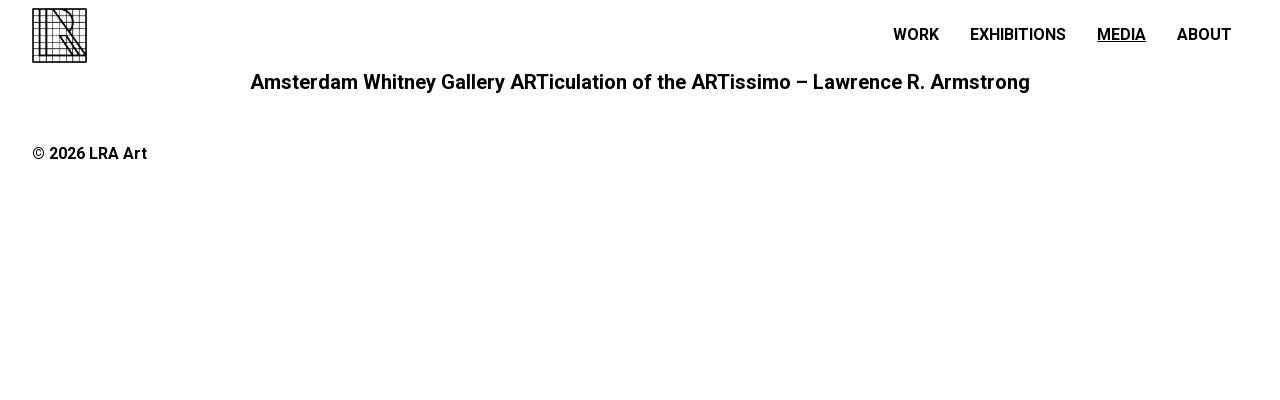

--- FILE ---
content_type: text/html; charset=UTF-8
request_url: https://www.lraart.com/media/amsterdam-whitney-gallery-articulation-of-the-artissimo-lawrence-r-armstrong/
body_size: 5974
content:

<!DOCTYPE html>

<html lang="en">
<head>
<meta http-equiv="X-UA-Compatible" content="IE=EDGE" />

<meta name='robots' content='index, follow, max-image-preview:large, max-snippet:-1, max-video-preview:-1' />

	<!-- This site is optimized with the Yoast SEO plugin v25.4 - https://yoast.com/wordpress/plugins/seo/ -->
	<link rel="canonical" href="https://www.lraart.com/media/amsterdam-whitney-gallery-articulation-of-the-artissimo-lawrence-r-armstrong/" />
	<meta property="og:locale" content="en_US" />
	<meta property="og:type" content="article" />
	<meta property="og:title" content="Amsterdam Whitney Gallery ARTiculation of the ARTissimo - Lawrence R. Armstrong - LRA Art" />
	<meta property="og:url" content="https://www.lraart.com/media/amsterdam-whitney-gallery-articulation-of-the-artissimo-lawrence-r-armstrong/" />
	<meta property="og:site_name" content="LRA Art" />
	<meta property="article:modified_time" content="2025-06-30T16:02:12+00:00" />
	<meta property="og:image" content="https://www.lraart.com/wp-content/uploads/2022/08/amsterdam-whitney-gallery-logo-copy.jpg" />
	<meta property="og:image:width" content="600" />
	<meta property="og:image:height" content="300" />
	<meta property="og:image:type" content="image/jpeg" />
	<meta name="twitter:card" content="summary_large_image" />
	<meta name="twitter:site" content="@lraart" />
	<script type="application/ld+json" class="yoast-schema-graph">{"@context":"https://schema.org","@graph":[{"@type":"WebPage","@id":"https://www.lraart.com/media/amsterdam-whitney-gallery-articulation-of-the-artissimo-lawrence-r-armstrong/","url":"https://www.lraart.com/media/amsterdam-whitney-gallery-articulation-of-the-artissimo-lawrence-r-armstrong/","name":"Amsterdam Whitney Gallery ARTiculation of the ARTissimo - Lawrence R. Armstrong - LRA Art","isPartOf":{"@id":"https://www.lraart.com/#website"},"primaryImageOfPage":{"@id":"https://www.lraart.com/media/amsterdam-whitney-gallery-articulation-of-the-artissimo-lawrence-r-armstrong/#primaryimage"},"image":{"@id":"https://www.lraart.com/media/amsterdam-whitney-gallery-articulation-of-the-artissimo-lawrence-r-armstrong/#primaryimage"},"thumbnailUrl":"https://www.lraart.com/wp-content/uploads/2022/08/amsterdam-whitney-gallery-logo-copy.jpg","datePublished":"2019-08-21T20:57:19+00:00","dateModified":"2025-06-30T16:02:12+00:00","breadcrumb":{"@id":"https://www.lraart.com/media/amsterdam-whitney-gallery-articulation-of-the-artissimo-lawrence-r-armstrong/#breadcrumb"},"inLanguage":"en","potentialAction":[{"@type":"ReadAction","target":["https://www.lraart.com/media/amsterdam-whitney-gallery-articulation-of-the-artissimo-lawrence-r-armstrong/"]}]},{"@type":"ImageObject","inLanguage":"en","@id":"https://www.lraart.com/media/amsterdam-whitney-gallery-articulation-of-the-artissimo-lawrence-r-armstrong/#primaryimage","url":"https://www.lraart.com/wp-content/uploads/2022/08/amsterdam-whitney-gallery-logo-copy.jpg","contentUrl":"https://www.lraart.com/wp-content/uploads/2022/08/amsterdam-whitney-gallery-logo-copy.jpg","width":600,"height":300,"caption":"Amsterdam Whitney Gallery ARTiculation of the ARTissimo - Lawrence R. Armstrong."},{"@type":"BreadcrumbList","@id":"https://www.lraart.com/media/amsterdam-whitney-gallery-articulation-of-the-artissimo-lawrence-r-armstrong/#breadcrumb","itemListElement":[{"@type":"ListItem","position":1,"name":"Home","item":"https://www.lraart.com/"},{"@type":"ListItem","position":2,"name":"Media","item":"https://www.lraart.com/media/"},{"@type":"ListItem","position":3,"name":"Amsterdam Whitney Gallery ARTiculation of the ARTissimo &#8211; Lawrence R. Armstrong"}]},{"@type":"WebSite","@id":"https://www.lraart.com/#website","url":"https://www.lraart.com/","name":"LRA Art","description":"Lawrence R. Armstrong Art","publisher":{"@id":"https://www.lraart.com/#organization"},"potentialAction":[{"@type":"SearchAction","target":{"@type":"EntryPoint","urlTemplate":"https://www.lraart.com/?s={search_term_string}"},"query-input":{"@type":"PropertyValueSpecification","valueRequired":true,"valueName":"search_term_string"}}],"inLanguage":"en"},{"@type":"Organization","@id":"https://www.lraart.com/#organization","name":"LRA Art","url":"https://www.lraart.com/","logo":{"@type":"ImageObject","inLanguage":"en","@id":"https://www.lraart.com/#/schema/logo/image/","url":"https://www.lraart.com/wp-content/uploads/2024/06/cropped-LRA-Art-Logo-copy.png","contentUrl":"https://www.lraart.com/wp-content/uploads/2024/06/cropped-LRA-Art-Logo-copy.png","width":512,"height":512,"caption":"LRA Art"},"image":{"@id":"https://www.lraart.com/#/schema/logo/image/"},"sameAs":["https://x.com/lraart","https://www.instagram.com/LawrenceRobertArmstrong/","https://www.linkedin.com/in/lawrencearmstrong/"]}]}</script>
	<!-- / Yoast SEO plugin. -->


<link rel="alternate" type="application/rss+xml" title="LRA Art &raquo; Feed" href="https://www.lraart.com/feed/" />
<link rel="alternate" type="application/rss+xml" title="LRA Art &raquo; Comments Feed" href="https://www.lraart.com/comments/feed/" />
<script type="text/javascript">
/* <![CDATA[ */
window._wpemojiSettings = {"baseUrl":"https:\/\/s.w.org\/images\/core\/emoji\/16.0.1\/72x72\/","ext":".png","svgUrl":"https:\/\/s.w.org\/images\/core\/emoji\/16.0.1\/svg\/","svgExt":".svg","source":{"concatemoji":"https:\/\/www.lraart.com\/wp-includes\/js\/wp-emoji-release.min.js?ver=6.8.3"}};
/*! This file is auto-generated */
!function(s,n){var o,i,e;function c(e){try{var t={supportTests:e,timestamp:(new Date).valueOf()};sessionStorage.setItem(o,JSON.stringify(t))}catch(e){}}function p(e,t,n){e.clearRect(0,0,e.canvas.width,e.canvas.height),e.fillText(t,0,0);var t=new Uint32Array(e.getImageData(0,0,e.canvas.width,e.canvas.height).data),a=(e.clearRect(0,0,e.canvas.width,e.canvas.height),e.fillText(n,0,0),new Uint32Array(e.getImageData(0,0,e.canvas.width,e.canvas.height).data));return t.every(function(e,t){return e===a[t]})}function u(e,t){e.clearRect(0,0,e.canvas.width,e.canvas.height),e.fillText(t,0,0);for(var n=e.getImageData(16,16,1,1),a=0;a<n.data.length;a++)if(0!==n.data[a])return!1;return!0}function f(e,t,n,a){switch(t){case"flag":return n(e,"\ud83c\udff3\ufe0f\u200d\u26a7\ufe0f","\ud83c\udff3\ufe0f\u200b\u26a7\ufe0f")?!1:!n(e,"\ud83c\udde8\ud83c\uddf6","\ud83c\udde8\u200b\ud83c\uddf6")&&!n(e,"\ud83c\udff4\udb40\udc67\udb40\udc62\udb40\udc65\udb40\udc6e\udb40\udc67\udb40\udc7f","\ud83c\udff4\u200b\udb40\udc67\u200b\udb40\udc62\u200b\udb40\udc65\u200b\udb40\udc6e\u200b\udb40\udc67\u200b\udb40\udc7f");case"emoji":return!a(e,"\ud83e\udedf")}return!1}function g(e,t,n,a){var r="undefined"!=typeof WorkerGlobalScope&&self instanceof WorkerGlobalScope?new OffscreenCanvas(300,150):s.createElement("canvas"),o=r.getContext("2d",{willReadFrequently:!0}),i=(o.textBaseline="top",o.font="600 32px Arial",{});return e.forEach(function(e){i[e]=t(o,e,n,a)}),i}function t(e){var t=s.createElement("script");t.src=e,t.defer=!0,s.head.appendChild(t)}"undefined"!=typeof Promise&&(o="wpEmojiSettingsSupports",i=["flag","emoji"],n.supports={everything:!0,everythingExceptFlag:!0},e=new Promise(function(e){s.addEventListener("DOMContentLoaded",e,{once:!0})}),new Promise(function(t){var n=function(){try{var e=JSON.parse(sessionStorage.getItem(o));if("object"==typeof e&&"number"==typeof e.timestamp&&(new Date).valueOf()<e.timestamp+604800&&"object"==typeof e.supportTests)return e.supportTests}catch(e){}return null}();if(!n){if("undefined"!=typeof Worker&&"undefined"!=typeof OffscreenCanvas&&"undefined"!=typeof URL&&URL.createObjectURL&&"undefined"!=typeof Blob)try{var e="postMessage("+g.toString()+"("+[JSON.stringify(i),f.toString(),p.toString(),u.toString()].join(",")+"));",a=new Blob([e],{type:"text/javascript"}),r=new Worker(URL.createObjectURL(a),{name:"wpTestEmojiSupports"});return void(r.onmessage=function(e){c(n=e.data),r.terminate(),t(n)})}catch(e){}c(n=g(i,f,p,u))}t(n)}).then(function(e){for(var t in e)n.supports[t]=e[t],n.supports.everything=n.supports.everything&&n.supports[t],"flag"!==t&&(n.supports.everythingExceptFlag=n.supports.everythingExceptFlag&&n.supports[t]);n.supports.everythingExceptFlag=n.supports.everythingExceptFlag&&!n.supports.flag,n.DOMReady=!1,n.readyCallback=function(){n.DOMReady=!0}}).then(function(){return e}).then(function(){var e;n.supports.everything||(n.readyCallback(),(e=n.source||{}).concatemoji?t(e.concatemoji):e.wpemoji&&e.twemoji&&(t(e.twemoji),t(e.wpemoji)))}))}((window,document),window._wpemojiSettings);
/* ]]> */
</script>
<style id='wp-emoji-styles-inline-css' type='text/css'>

	img.wp-smiley, img.emoji {
		display: inline !important;
		border: none !important;
		box-shadow: none !important;
		height: 1em !important;
		width: 1em !important;
		margin: 0 0.07em !important;
		vertical-align: -0.1em !important;
		background: none !important;
		padding: 0 !important;
	}
</style>
<link rel='stylesheet' id='wp-block-library-css' href='https://www.lraart.com/wp-includes/css/dist/block-library/style.min.css?ver=6.8.3' type='text/css' media='all' />
<style id='classic-theme-styles-inline-css' type='text/css'>
/*! This file is auto-generated */
.wp-block-button__link{color:#fff;background-color:#32373c;border-radius:9999px;box-shadow:none;text-decoration:none;padding:calc(.667em + 2px) calc(1.333em + 2px);font-size:1.125em}.wp-block-file__button{background:#32373c;color:#fff;text-decoration:none}
</style>
<style id='global-styles-inline-css' type='text/css'>
:root{--wp--preset--aspect-ratio--square: 1;--wp--preset--aspect-ratio--4-3: 4/3;--wp--preset--aspect-ratio--3-4: 3/4;--wp--preset--aspect-ratio--3-2: 3/2;--wp--preset--aspect-ratio--2-3: 2/3;--wp--preset--aspect-ratio--16-9: 16/9;--wp--preset--aspect-ratio--9-16: 9/16;--wp--preset--color--black: #000000;--wp--preset--color--cyan-bluish-gray: #abb8c3;--wp--preset--color--white: #ffffff;--wp--preset--color--pale-pink: #f78da7;--wp--preset--color--vivid-red: #cf2e2e;--wp--preset--color--luminous-vivid-orange: #ff6900;--wp--preset--color--luminous-vivid-amber: #fcb900;--wp--preset--color--light-green-cyan: #7bdcb5;--wp--preset--color--vivid-green-cyan: #00d084;--wp--preset--color--pale-cyan-blue: #8ed1fc;--wp--preset--color--vivid-cyan-blue: #0693e3;--wp--preset--color--vivid-purple: #9b51e0;--wp--preset--gradient--vivid-cyan-blue-to-vivid-purple: linear-gradient(135deg,rgba(6,147,227,1) 0%,rgb(155,81,224) 100%);--wp--preset--gradient--light-green-cyan-to-vivid-green-cyan: linear-gradient(135deg,rgb(122,220,180) 0%,rgb(0,208,130) 100%);--wp--preset--gradient--luminous-vivid-amber-to-luminous-vivid-orange: linear-gradient(135deg,rgba(252,185,0,1) 0%,rgba(255,105,0,1) 100%);--wp--preset--gradient--luminous-vivid-orange-to-vivid-red: linear-gradient(135deg,rgba(255,105,0,1) 0%,rgb(207,46,46) 100%);--wp--preset--gradient--very-light-gray-to-cyan-bluish-gray: linear-gradient(135deg,rgb(238,238,238) 0%,rgb(169,184,195) 100%);--wp--preset--gradient--cool-to-warm-spectrum: linear-gradient(135deg,rgb(74,234,220) 0%,rgb(151,120,209) 20%,rgb(207,42,186) 40%,rgb(238,44,130) 60%,rgb(251,105,98) 80%,rgb(254,248,76) 100%);--wp--preset--gradient--blush-light-purple: linear-gradient(135deg,rgb(255,206,236) 0%,rgb(152,150,240) 100%);--wp--preset--gradient--blush-bordeaux: linear-gradient(135deg,rgb(254,205,165) 0%,rgb(254,45,45) 50%,rgb(107,0,62) 100%);--wp--preset--gradient--luminous-dusk: linear-gradient(135deg,rgb(255,203,112) 0%,rgb(199,81,192) 50%,rgb(65,88,208) 100%);--wp--preset--gradient--pale-ocean: linear-gradient(135deg,rgb(255,245,203) 0%,rgb(182,227,212) 50%,rgb(51,167,181) 100%);--wp--preset--gradient--electric-grass: linear-gradient(135deg,rgb(202,248,128) 0%,rgb(113,206,126) 100%);--wp--preset--gradient--midnight: linear-gradient(135deg,rgb(2,3,129) 0%,rgb(40,116,252) 100%);--wp--preset--font-size--small: 13px;--wp--preset--font-size--medium: 20px;--wp--preset--font-size--large: 36px;--wp--preset--font-size--x-large: 42px;--wp--preset--spacing--20: 0.44rem;--wp--preset--spacing--30: 0.67rem;--wp--preset--spacing--40: 1rem;--wp--preset--spacing--50: 1.5rem;--wp--preset--spacing--60: 2.25rem;--wp--preset--spacing--70: 3.38rem;--wp--preset--spacing--80: 5.06rem;--wp--preset--shadow--natural: 6px 6px 9px rgba(0, 0, 0, 0.2);--wp--preset--shadow--deep: 12px 12px 50px rgba(0, 0, 0, 0.4);--wp--preset--shadow--sharp: 6px 6px 0px rgba(0, 0, 0, 0.2);--wp--preset--shadow--outlined: 6px 6px 0px -3px rgba(255, 255, 255, 1), 6px 6px rgba(0, 0, 0, 1);--wp--preset--shadow--crisp: 6px 6px 0px rgba(0, 0, 0, 1);}:where(.is-layout-flex){gap: 0.5em;}:where(.is-layout-grid){gap: 0.5em;}body .is-layout-flex{display: flex;}.is-layout-flex{flex-wrap: wrap;align-items: center;}.is-layout-flex > :is(*, div){margin: 0;}body .is-layout-grid{display: grid;}.is-layout-grid > :is(*, div){margin: 0;}:where(.wp-block-columns.is-layout-flex){gap: 2em;}:where(.wp-block-columns.is-layout-grid){gap: 2em;}:where(.wp-block-post-template.is-layout-flex){gap: 1.25em;}:where(.wp-block-post-template.is-layout-grid){gap: 1.25em;}.has-black-color{color: var(--wp--preset--color--black) !important;}.has-cyan-bluish-gray-color{color: var(--wp--preset--color--cyan-bluish-gray) !important;}.has-white-color{color: var(--wp--preset--color--white) !important;}.has-pale-pink-color{color: var(--wp--preset--color--pale-pink) !important;}.has-vivid-red-color{color: var(--wp--preset--color--vivid-red) !important;}.has-luminous-vivid-orange-color{color: var(--wp--preset--color--luminous-vivid-orange) !important;}.has-luminous-vivid-amber-color{color: var(--wp--preset--color--luminous-vivid-amber) !important;}.has-light-green-cyan-color{color: var(--wp--preset--color--light-green-cyan) !important;}.has-vivid-green-cyan-color{color: var(--wp--preset--color--vivid-green-cyan) !important;}.has-pale-cyan-blue-color{color: var(--wp--preset--color--pale-cyan-blue) !important;}.has-vivid-cyan-blue-color{color: var(--wp--preset--color--vivid-cyan-blue) !important;}.has-vivid-purple-color{color: var(--wp--preset--color--vivid-purple) !important;}.has-black-background-color{background-color: var(--wp--preset--color--black) !important;}.has-cyan-bluish-gray-background-color{background-color: var(--wp--preset--color--cyan-bluish-gray) !important;}.has-white-background-color{background-color: var(--wp--preset--color--white) !important;}.has-pale-pink-background-color{background-color: var(--wp--preset--color--pale-pink) !important;}.has-vivid-red-background-color{background-color: var(--wp--preset--color--vivid-red) !important;}.has-luminous-vivid-orange-background-color{background-color: var(--wp--preset--color--luminous-vivid-orange) !important;}.has-luminous-vivid-amber-background-color{background-color: var(--wp--preset--color--luminous-vivid-amber) !important;}.has-light-green-cyan-background-color{background-color: var(--wp--preset--color--light-green-cyan) !important;}.has-vivid-green-cyan-background-color{background-color: var(--wp--preset--color--vivid-green-cyan) !important;}.has-pale-cyan-blue-background-color{background-color: var(--wp--preset--color--pale-cyan-blue) !important;}.has-vivid-cyan-blue-background-color{background-color: var(--wp--preset--color--vivid-cyan-blue) !important;}.has-vivid-purple-background-color{background-color: var(--wp--preset--color--vivid-purple) !important;}.has-black-border-color{border-color: var(--wp--preset--color--black) !important;}.has-cyan-bluish-gray-border-color{border-color: var(--wp--preset--color--cyan-bluish-gray) !important;}.has-white-border-color{border-color: var(--wp--preset--color--white) !important;}.has-pale-pink-border-color{border-color: var(--wp--preset--color--pale-pink) !important;}.has-vivid-red-border-color{border-color: var(--wp--preset--color--vivid-red) !important;}.has-luminous-vivid-orange-border-color{border-color: var(--wp--preset--color--luminous-vivid-orange) !important;}.has-luminous-vivid-amber-border-color{border-color: var(--wp--preset--color--luminous-vivid-amber) !important;}.has-light-green-cyan-border-color{border-color: var(--wp--preset--color--light-green-cyan) !important;}.has-vivid-green-cyan-border-color{border-color: var(--wp--preset--color--vivid-green-cyan) !important;}.has-pale-cyan-blue-border-color{border-color: var(--wp--preset--color--pale-cyan-blue) !important;}.has-vivid-cyan-blue-border-color{border-color: var(--wp--preset--color--vivid-cyan-blue) !important;}.has-vivid-purple-border-color{border-color: var(--wp--preset--color--vivid-purple) !important;}.has-vivid-cyan-blue-to-vivid-purple-gradient-background{background: var(--wp--preset--gradient--vivid-cyan-blue-to-vivid-purple) !important;}.has-light-green-cyan-to-vivid-green-cyan-gradient-background{background: var(--wp--preset--gradient--light-green-cyan-to-vivid-green-cyan) !important;}.has-luminous-vivid-amber-to-luminous-vivid-orange-gradient-background{background: var(--wp--preset--gradient--luminous-vivid-amber-to-luminous-vivid-orange) !important;}.has-luminous-vivid-orange-to-vivid-red-gradient-background{background: var(--wp--preset--gradient--luminous-vivid-orange-to-vivid-red) !important;}.has-very-light-gray-to-cyan-bluish-gray-gradient-background{background: var(--wp--preset--gradient--very-light-gray-to-cyan-bluish-gray) !important;}.has-cool-to-warm-spectrum-gradient-background{background: var(--wp--preset--gradient--cool-to-warm-spectrum) !important;}.has-blush-light-purple-gradient-background{background: var(--wp--preset--gradient--blush-light-purple) !important;}.has-blush-bordeaux-gradient-background{background: var(--wp--preset--gradient--blush-bordeaux) !important;}.has-luminous-dusk-gradient-background{background: var(--wp--preset--gradient--luminous-dusk) !important;}.has-pale-ocean-gradient-background{background: var(--wp--preset--gradient--pale-ocean) !important;}.has-electric-grass-gradient-background{background: var(--wp--preset--gradient--electric-grass) !important;}.has-midnight-gradient-background{background: var(--wp--preset--gradient--midnight) !important;}.has-small-font-size{font-size: var(--wp--preset--font-size--small) !important;}.has-medium-font-size{font-size: var(--wp--preset--font-size--medium) !important;}.has-large-font-size{font-size: var(--wp--preset--font-size--large) !important;}.has-x-large-font-size{font-size: var(--wp--preset--font-size--x-large) !important;}
:where(.wp-block-post-template.is-layout-flex){gap: 1.25em;}:where(.wp-block-post-template.is-layout-grid){gap: 1.25em;}
:where(.wp-block-columns.is-layout-flex){gap: 2em;}:where(.wp-block-columns.is-layout-grid){gap: 2em;}
:root :where(.wp-block-pullquote){font-size: 1.5em;line-height: 1.6;}
</style>
<link rel='stylesheet' id='dashicons-css' href='https://www.lraart.com/wp-includes/css/dashicons.min.css?ver=6.8.3' type='text/css' media='all' />
<link rel='stylesheet' id='mmenu-css' href='https://www.lraart.com/wp-content/plugins/mmenu/css/mmenu.css?ver=5' type='text/css' media='all' />
<script type="text/javascript" src="https://www.lraart.com/wp-includes/js/jquery/jquery.min.js?ver=3.7.1" id="jquery-core-js"></script>
<script type="text/javascript" src="https://www.lraart.com/wp-includes/js/jquery/jquery-migrate.min.js?ver=3.4.1" id="jquery-migrate-js"></script>
<script type="text/javascript" src="https://www.lraart.com/wp-content/plugins/mmenu/js/mmenu.js?ver=5" id="mmenu-js"></script>
<link rel="https://api.w.org/" href="https://www.lraart.com/wp-json/" /><link rel="EditURI" type="application/rsd+xml" title="RSD" href="https://www.lraart.com/xmlrpc.php?rsd" />
<meta name="generator" content="WordPress 6.8.3" />
<link rel='shortlink' href='https://www.lraart.com/?p=9760' />
<link rel="alternate" title="oEmbed (JSON)" type="application/json+oembed" href="https://www.lraart.com/wp-json/oembed/1.0/embed?url=https%3A%2F%2Fwww.lraart.com%2Fmedia%2Famsterdam-whitney-gallery-articulation-of-the-artissimo-lawrence-r-armstrong%2F" />
<link rel="alternate" title="oEmbed (XML)" type="text/xml+oembed" href="https://www.lraart.com/wp-json/oembed/1.0/embed?url=https%3A%2F%2Fwww.lraart.com%2Fmedia%2Famsterdam-whitney-gallery-articulation-of-the-artissimo-lawrence-r-armstrong%2F&#038;format=xml" />
<link rel="icon" href="https://www.lraart.com/wp-content/uploads/2024/06/cropped-LRA-Art-Logo-copy-32x32.png" sizes="32x32" />
<link rel="icon" href="https://www.lraart.com/wp-content/uploads/2024/06/cropped-LRA-Art-Logo-copy-192x192.png" sizes="192x192" />
<link rel="apple-touch-icon" href="https://www.lraart.com/wp-content/uploads/2024/06/cropped-LRA-Art-Logo-copy-180x180.png" />
<meta name="msapplication-TileImage" content="https://www.lraart.com/wp-content/uploads/2024/06/cropped-LRA-Art-Logo-copy-270x270.png" />
   

<meta charset="UTF-8" />
<meta property='og:title' content='Amsterdam Whitney Gallery ARTiculation of the ARTissimo &#8211; Lawrence R. Armstrong'/>
<meta property='og:url' content='https://www.lraart.com/media/amsterdam-whitney-gallery-articulation-of-the-artissimo-lawrence-r-armstrong/'/>
<meta property='og:description' content=''/>
<meta property='og:image' content='<img src="https://www.lraart.com/wp-content/uploads/2022/08/amsterdam-whitney-gallery-logo-copy.jpg" class="attachment-post-thumbnail size-post-thumbnail wp-post-image" alt="Amsterdam Whitney Gallery ARTiculation of the ARTissimo - Lawrence R. Armstrong." decoding="async" loading="lazy" srcset="https://www.lraart.com/wp-content/uploads/2022/08/amsterdam-whitney-gallery-logo-copy.jpg 600w, https://www.lraart.com/wp-content/uploads/2022/08/amsterdam-whitney-gallery-logo-copy-300x150.jpg 300w, https://www.lraart.com/wp-content/uploads/2022/08/amsterdam-whitney-gallery-logo-copy-50x25.jpg 50w" sizes="(max-width: 600px) 100vw, 600px" />'/>
    
<title> LRA ArtAmsterdam Whitney Gallery ARTiculation of the ARTissimo - Lawrence R. Armstrong - LRA Art </title>

<link href="https://cdnjs.cloudflare.com/ajax/libs/font-awesome/7.0.0/css/all.min.css" rel="stylesheet">
<link href="https://fonts.googleapis.com/css?family=Roboto:400,500,700,900" rel="stylesheet">
    
<link rel="apple-touch-icon" sizes="180x180" href="https://www.lraart.com/wp-content/themes/LRA2022/img/favicon/apple-touch-icon.png">
<link rel="icon" type="image/png" sizes="32x32" href="https://www.lraart.com/wp-content/themes/LRA2022/img/favicon/favicon-32x32.png">
<link rel="icon" type="image/png" sizes="16x16" href="https://www.lraart.com/wp-content/themes/LRA2022/img/favicon/favicon-16x16.png">
<link rel="manifest" href="https://www.lraart.com/wp-content/themes/LRA2022/img/favicon/site.webmanifest">
    
<script src="https://code.jquery.com/jquery-latest.min.js"></script>
<script src="https://www.lraart.com/wp-content/themes/LRA2022/js/superfish/settings.js"></script>
<script src="https://www.lraart.com/wp-content/themes/LRA2022/js/superfish/superfish.min.js"></script>


<link rel="stylesheet" type="text/css" media="all" href="https://www.lraart.com/wp-content/themes/LRA2022/css/overall.css?v=1769214898"/>





<link rel="pingback" href="https://www.lraart.com/xmlrpc.php" />
<link rel="shortcut icon" href="https://www.lraart.com/wp-content/themes/LRA2022/img/favicon.ico"/>


</head>
<body>
    <div class="wrapper">

	    	<div class="wrapper-width">
    	

		<header> 
			<a href="https://www.lraart.com/home" class="lra-logo"><img src="https://www.lraart.com/wp-content/themes/LRA2022/img/logo-lraart.png" alt="LRA art logo"></a>

				<nav id="site-navigation" class="main-navigation" role="navigation">
					<ul id="menu-header-menu" class="top_menu"><li id="menu-item-10161" class="menu-item menu-item-type-post_type menu-item-object-page menu-item-has-children menu-item-10161"><a href="https://www.lraart.com/work/">Work</a>
<ul class="sub-menu">
	<li id="menu-item-10651" class="menu-item menu-item-type-taxonomy menu-item-object-workcat menu-item-10651"><a href="https://www.lraart.com/workcat/flrs/">FLRS</a></li>
	<li id="menu-item-10659" class="menu-item menu-item-type-taxonomy menu-item-object-workcat menu-item-10659"><a href="https://www.lraart.com/workcat/nfts/">NFTs</a></li>
	<li id="menu-item-10657" class="menu-item menu-item-type-taxonomy menu-item-object-workcat menu-item-10657"><a href="https://www.lraart.com/workcat/layered-paint/">Layered Paint</a></li>
	<li id="menu-item-10655" class="menu-item menu-item-type-taxonomy menu-item-object-workcat menu-item-10655"><a href="https://www.lraart.com/workcat/layered-iphone-sketch-metal/">Layered iPhone Sketch Metal</a></li>
	<li id="menu-item-10654" class="menu-item menu-item-type-taxonomy menu-item-object-workcat menu-item-10654"><a href="https://www.lraart.com/workcat/layered-iphone-sketch/">Layered iPhone Sketch</a></li>
	<li id="menu-item-10656" class="menu-item menu-item-type-taxonomy menu-item-object-workcat menu-item-10656"><a href="https://www.lraart.com/workcat/layered-metal/">Layered Metal</a></li>
	<li id="menu-item-10652" class="menu-item menu-item-type-taxonomy menu-item-object-workcat menu-item-10652"><a href="https://www.lraart.com/workcat/layered-canvas/">Layered Canvas</a></li>
	<li id="menu-item-10653" class="menu-item menu-item-type-taxonomy menu-item-object-workcat menu-item-10653"><a href="https://www.lraart.com/workcat/layered-glass/">Layered Glass</a></li>
	<li id="menu-item-10658" class="menu-item menu-item-type-taxonomy menu-item-object-workcat menu-item-10658"><a href="https://www.lraart.com/workcat/layered-paper/">Layered Paper</a></li>
	<li id="menu-item-11344" class="menu-item menu-item-type-taxonomy menu-item-object-workcat menu-item-11344"><a href="https://www.lraart.com/workcat/layered-wood/">Layered Wood</a></li>
	<li id="menu-item-10661" class="menu-item menu-item-type-taxonomy menu-item-object-workcat menu-item-10661"><a href="https://www.lraart.com/workcat/symbols/">Symbols</a></li>
	<li id="menu-item-10650" class="menu-item menu-item-type-taxonomy menu-item-object-workcat menu-item-10650"><a href="https://www.lraart.com/workcat/collaborations/">Collaborations</a></li>
	<li id="menu-item-10660" class="menu-item menu-item-type-taxonomy menu-item-object-workcat menu-item-10660"><a href="https://www.lraart.com/workcat/process/">Process</a></li>
</ul>
</li>
<li id="menu-item-9841" class="menu-item menu-item-type-post_type_archive menu-item-object-exhibition menu-item-9841"><a href="https://www.lraart.com/exhibit/">Exhibitions</a></li>
<li id="menu-item-10135" class="menu-item menu-item-type-post_type_archive menu-item-object-lra_media current-menu-item menu-item-10135"><a href="https://www.lraart.com/media/" aria-current="page">Media</a></li>
<li id="menu-item-82" class="menu-item menu-item-type-post_type menu-item-object-page menu-item-82"><a href="https://www.lraart.com/about/">About</a></li>
</ul>				</nav>
  		</header><!--headerEnd-->
</div><!--wrapper-width-->






<div class="page-content wrapper-width videoWrapper">  
	
	           <h1 class="video-title">Amsterdam Whitney Gallery ARTiculation of the ARTissimo &#8211; Lawrence R. Armstrong</h1>


    


</div><!--page-content-->


<footer class="wrapper-width">
	<div class="copyright-sitemap-area">
		<p class="copyright">&copy; 2026 LRA Art </p>
	</div>

<div class="social-media-icons">
    <ul>
                <li><a href="https://instagram.com/LawrenceRobertArmstrong" target="_blank" class="sm-icon" alt="instagram"><i class="fa-brands fa-instagram fa-1x"></i>
        </a></li>
                        <li><a href="https://www.linkedin.com/in/lawrencearmstrong/" target="_blank" class="sm-icon" alt="linkedin"><i class="fa-brands fa-linkedin fa-1x"></i>
        </a></li>
                        <li><a href="https://www.facebook.com/pages/Lawrence-R-Armstrong-Artist/135915589758867?ref=sgm" target="_blank" class="sm-icon" alt="facebook"><i class="fa-brands fa-facebook fa-1x"></i>
        </a></li>
                        <li><a href="https://twitter.com/lraart/" target="_blank" class="sm-icon" alt="twitter"><i class="fa-brands fa-x-twitter fa-1x"></i>
        </a></li>
        		        <li><a href="https://www.pinterest.com/lraartist/" target="_blank" class="sm-icon" alt="pinterest"><i class="fa-brands fa-pinterest fa-1x"></i>
        </a></li>
                    </ul>
</div><!--social-media-icons-->
        

</footer>

</div><!--wrapper-->


</body>
</html>
 <script type="speculationrules">
{"prefetch":[{"source":"document","where":{"and":[{"href_matches":"\/*"},{"not":{"href_matches":["\/wp-*.php","\/wp-admin\/*","\/wp-content\/uploads\/*","\/wp-content\/*","\/wp-content\/plugins\/*","\/wp-content\/themes\/LRA2022\/*","\/*\\?(.+)"]}},{"not":{"selector_matches":"a[rel~=\"nofollow\"]"}},{"not":{"selector_matches":".no-prefetch, .no-prefetch a"}}]},"eagerness":"conservative"}]}
</script>
 


--- FILE ---
content_type: text/css
request_url: https://www.lraart.com/wp-content/themes/LRA2022/css/overall.css?v=1769214898
body_size: 6476
content:
@charset "utf-8";
/* CSS Document */

* html {
    margin: 0;
    padding: 0;
}
:root {
	--pg-width:1400px;

	--white:#fff;

	--lra-black:#000; /*LRA black*/
	--lra-light-grey:#ddd;
	--lra-medium-grey:#cacaca;
	--lra-dark-grey:#878787;

	--lra-accent:#000;
	--lra-accent-hl:#ff9905; /*hightlighted of the orange*/
	--lra-accent-drk:#b52201; /*darkened orange*/

	

}
.clearfix:after {
    visibility: hidden;
    display: block;
    font-size: 0;
    content: " ";
    clear: both;
    height: 0;
}
.clearfix {
    display: inline-block;
}
/* start commented backslash hack \*/
* html .clearfix {
    height: 1%;
}
.clearfix {
    display: block;
}
/* close commented backslash hack */


body {
    background: var(--white);
    color: var(--lra-black); /*WM black7*/
    font-family: 'Roboto', sans-serif;
    /* there are 400,700 in weights*/
    font-weight: 400;
    font-size: 16px;

    margin: 0;
    padding: 0;
}
a {
    /*transition:all ease .3s;*/
    text-decoration: none;
    color: var(--lra-accent);
}
a:hover {
    text-decoration: underline;
    color: var(--lra-accent);
}
p {
    margin: 0 0 1em;
    line-height: 1.5;
    font-size: 1em;
}
ul {
    margin: 0 auto 1rem;
   font-size: 1em;
}
h1 {
    color: var(--lra-black);
    font-family: 'Roboto', sans-serif;
    font-weight: 700;
    font-size: 1.75em;
    margin: 0 0 .35em;
/*
    text-transform: uppercase;
*/
}
h2 {
    color: var(--lra-black);
    /* there are 400,500,700 in weights*/
    font-weight: 500;
    font-size: 1.5em;
	line-height: 1.5;
    margin: 0 0 .5em;
    text-transform: capitalize;
}
h3 {
    color: var(--lra-accent);/*wm orange color*/
    font-size: 1.2em;
    margin: 0 0 .5rem;
    line-height: 1.5;
	text-transform: uppercase;

    font-weight: 500;/*	text-transform:uppercase;
*/
}
h4 {
    font-size: 1.35em;
    margin: 0 0 .5em;
    font-weight: 400;
}
h5 {
    font-size: 1.15em;
    margin: 0 0 .5em;
    font-weight: 400;
}

a.button{
    display: inline-block;
    margin: 0 0 1vw;
    background: #f7f7f7;
    padding: 1em 1.25rem;

    font-weight: bold;
    transition: .25s ease all;
}
a.button:hover{
    text-decoration: none;
    background: var(--lra-accent);
    color: var(--white);;
}

/*WRAPPERS--------------------*/
.wrapper {
    position: relative;
    width: 100%;
    height: 100%;
    margin: 0 auto;
}
.wrapper-width {
    position: relative;
    margin-left: auto;
    margin-right: auto;
    padding: 0 2em; /*now this is fixed padding. used to be 4%*/

	max-width: var(--pg-width); /*calc(1100px - 2em);*/

}
/*HEADER--------------------*/
header {
    position: relative;
    height: 70px;
    margin-top: 0;
    padding:0;
    z-index: 100;

    width: 100%;
    display: flex;
    justify-content: space-between;
    align-items: center;
    
    /* Dark gradient overlay */
    
}

header a.lra-logo {/* logo wrapper a tag*/
	display: block;
	width: 55px;
	height: 55px;
	transition: .25s all ease;
	background: url("../img/logo-lraart.png") no-repeat;
	background-size: contain;
	background-position: center;
	filter: brightness(0) saturate(100%);
}

/* General logo hover effect for all pages */
header a.lra-logo:hover {
    background: url("../img/logo-lraart-color.png") no-repeat;
	background-size: contain;
	background-position: center;
	filter: none; /* Colored icon */
}

/* Home page specific - logo white by default, black on nav hover, colored on icon hover */
.hiding-menu-wrapper header a.lra-logo {
	filter: brightness(0) invert(1); /* White icon */
}

.hiding-menu-wrapper:hover header a.lra-logo {
    background: url("../img/logo-lraart.png") no-repeat;
	background-size: contain;
	background-position: center;
	filter: brightness(0) saturate(100%); /* Black icon */
}

.hiding-menu-wrapper header a.lra-logo:hover {
    background: url("../img/logo-lraart-color.png") no-repeat;
	background-size: contain;
	background-position: center;
	filter: none; /* Colored icon */
}

header a.lra-logo img{
	display: none; /* Hide the img tag since we're using background images */
}

/*--------------------------------------------------------------
ENTER PAGE
--------------------------------------------------------------*/
.entrance-area{
	position: relative;
	display: flex;
	justify-content: center;
	align-content: center;
	align-items: center;
	width:100%;
	height: 100vh;
}


.entrance-area .logo-area{
	
	position: relative;
	display: flex;
	justify-content: center;
	align-content: center;
	align-items: center;
	flex-wrap: wrap;
	max-width: 400px;
	min-width: 150px;
	text-align: center;
	padding: 0;
	margin: 0;
	
}

.entrance-area  .logo-area a {
	position: relative;
	width: 380px;
	padding: 0;
	margin: 0;
}
.entrance-area  .logo-area a img{
	position: inherit;
	transition: all .45s ease;
	width: 380px;
	height: auto;

	margin: 0 0 2rem;
	
	padding: 0;
	z-index: 1000;
}


.entrance-area  .logo-area h1{
	font-size: 2rem;
	letter-spacing: 0;
}

/*
.entrance-area .logo-area:hover img{
	opacity: .125;
}
*/


.entire-bg{
	
	width: 380px;
	height: 380px;
	display: flex;


	position: absolute;
	top: 0;
	background: no-repeat red;
	background-size: 180%;
	background-position: center center;
	background-image: url("../img/test01.jpg");
	transition: 2s ease all;


	opacity: 0;
	
	 filter: blur(20px);
	overflow: hidden;

}

.animate-on{
	background-size: 120%;
	opacity: .8;
	filter: blur(0px);

}



/*--------------------------------------------------------------
MENU
--------------------------------------------------------------*/
header .main-navigation {/*General Menu Area */
    padding: 0;
    display: flex;
    justify-content: space-between;
    align-items: center;
    align-content: center;
	
	width: var(-pg-width);
}

header .main-navigation {
}
header .main-navigation ul.top_menu { /*Main Cat Menu Area */
    position: relative;

    list-style: none;
    margin: 0;
    padding: 0;

    display: flex;
    justify-content: flex-end;
    flex-wrap: wrap;
    z-index: 1001;

}
header .main-navigation li { /*Main Cat Menu List/Buttons */

    font-weight: 600;
    display: block;
    text-transform: uppercase;
    margin: 0 .5vh 0;
    width: auto;
	



}
.hiding-menu-wrapper:hover .main-navigation > ul > li > a {
    color: black !important;
}

.hiding-menu-wrapper:hover .main-navigation > ul > li:hover > a {
    color: black !important;
    border-bottom: none !important;
    text-decoration: underline !important;
}

header .main-navigation a {
    display: block;
    text-decoration: none;
    padding: .5em .75em;
    line-height: 1.3em;
    border-bottom: none;
    transition: color 0.3s ease;
}

header .main-navigation > ul > li > a:hover {
    text-decoration: underline;
    border-bottom: none !important;
}

/* White text only on homepage - main menu only */
.hiding-menu-wrapper header .main-navigation > ul > li > a {
    color: white;
}


/*--------------------------------------------------------------
MENU - Home page animation to hide when not hover
--------------------------------------------------------------*/

.hiding-menu-wrapper{
	
	position: relative;
	display: block;
    margin-left: auto;
    margin-right: auto;
    padding: 0 2em; /*now this is fixed padding. used to be 4%*/
    background: linear-gradient(to bottom, rgba(0,0,0,0.7) 0%, rgba(0,0,0,0.5) 50%, rgba(0,0,0,0.2) 80%, transparent 100%);

	max-width: 100%; /*calc(1100px - 2em);*/
	
	z-index: 100;
	transition: .5s ease all;


}

.hiding-menu-wrapper header {
	max-width:var(--pg-width);
	margin-left: auto;
    margin-right: auto;
}
.hiding-menu-wrapper header a.lra-logo{
	opacity: 1;
}

.hiding-menu-wrapper .main-navigation ul.top_menu { /*Main Cat Menu Area */
	opacity: 0;	
	transition: .5s ease all;

}

.hiding-menu-wrapper .main-navigation ul.top_menu{
	opacity: 1;	
	
}


.hiding-menu-wrapper:hover {
	background:rgba(255,255,255,1);
	opacity: 1;	
    

}






/*--------------------------------------------------------------
SUB MENU
--------------------------------------------------------------*/

.main-navigation ul ul {/*first level submenu area */

	position: absolute;
    padding: 1em .75em;
    background: rgba(255,255,255,.97);
    display: none;
    margin-top: 0;
    list-style: none;
    font-size: 1em;
    box-shadow: 0 1px 2px rgba(0,0,0,.3);
/*
        border-top: 1px solid var(--lra-accent);
width: 100%;
*/
    /*column division for submenu items. Dude i figured it out!!!*/


}


.main-navigation ul ul li {
    /*submenu list items */
    text-transform: capitalize;
    text-align: left;
    float: none;
    padding: 0;
    margin: 0;
}
.main-navigation ul ul li:last-child {
    border-bottom: none;
}
.main-navigation ul ul a {
    /*submenu hyperlinks */
    text-decoration: none;
    transition: all 0.3s ease;
    padding: .75em 1em;
    margin: 0;
    border-bottom: none !important;
    color: black;
}

.main-navigation ul ul a:hover {/*sub menu li hovering backgrounds*/
    background: black;
    color: white;
}
.main-navigation ul li:hover > ul {
    display: block;
}
.main-navigation .current_page_item > a, .main-navigation .current-menu-item > a {
    color: black;
    text-decoration: underline;
    
}
.main-navigation .current_page_item > a:hover, .main-navigation .current-menu-item > a:hover {
    color: var(--lra-accent);
    background: var(--white);/*	border:1px solid var(--lra-accent);
*/
}
.main-navigation .current_page_ancestor > a { /*highlight style of the parent button when it's on the child's page*/
    color: black;
    text-decoration: underline;
}
.main-navigation .current-menu-ancestor > a { /*this is to use with the "Current Menu Item" plugin*/
    color: black;
    text-decoration: underline;
}
.main-navigation ul ul .current_page_parent, .main-navigation .current_page_parent .current_page_item > a {
    background: var(--lra-accent);
    color: var(--white);
}
.current-menu-item a {
    /*this is to shutoff something causing current item's submenu LIs to have dark background from mmenu's css.*/
    background: none;
}


/*--------------------------------------------------------------
Slick SLIDER
--------------------------------------------------------------*/
.flushing-slide{ /*to make the slider to flush with the menu system and hide while mouse is not hovering*/
	margin-top: -70px;
} 


.slick-slides{
    position: relative;
}

.slick-slides div{
    width: 100%;

}

.slick-slides .static-image img {
    width: 100%;
    height: 100vh;
    object-fit: cover;
    object-position: center;
}
.slick-slides .static-image a {
    width: 100%;
}

.slick-slides i{
    display: block;
    text-align: center;
    width: 100%;
    font-size: 7em;
    transition: all ease .25s;
    text-decoration: none;
    color: rgba(0,0,0,.05); /*this transitions from opaque white to 0 opacity*/
    cursor: pointer;
}

.slick-slides i:hover {
    color: rgba(255,255,255,1);
}

.slick-slides i.fa-angle-left{
    left: 0;
    top: 40%;
    position: absolute;
    bottom: 0;
    width: 10vw;
    height: 8vh;
        z-index: 900;

}
.slick-slides i.fa-angle-right{
    right: 0;
    top: 40%;
    position: absolute;
    bottom: 0;
    width: 10vw;
    height: 8vh;


}


.slick-dotted
{
/*
    margin-bottom: 20px;
*/
}

.slick-dots
{
/*
    position: absolute;
    bottom: -20px;
*/

    display: block;

    width: 100%;
    padding: .5rem 0;
    margin: 0;

    list-style: none;
    text-align: center;
}
.slick-dots li
{
    position: relative;

    display: inline-block;

    width: 20px;
    height: 20px;
    margin: 0 5px;
    padding: 0;

    cursor: pointer;
}
.slick-dots li button
{
    font-size: 0;
    line-height: 0;

    display: block;

    width: 20px;
    height: 20px;
    padding: 5px;

    cursor: pointer;

    color: transparent;
    border: 0;
    outline: none;
    background: transparent;
}
.slick-dots li button:hover,
.slick-dots li button:focus
{
    outline: none;
}
.slick-dots li button:hover:before,
.slick-dots li button:focus:before
{
    opacity: 1;
}
.slick-dots li button:before
{
    font-family: 'slick';
    font-size: 2vh;
    line-height: 20px;

    position: absolute;
    top: 0;
    left: 0;

    width: 20px;
    height: 20px;

    content: '•';
    text-align: center;

    opacity: .25;
    color: black;

    -webkit-font-smoothing: antialiased;
    -moz-osx-font-smoothing: grayscale;
}
.slick-dots li.slick-active button:before
{
    opacity: .75;
    color: black;
}



/*--------------------------------------------------------------
 Home Page Video Slider
--------------------------------------------------------------*/
.video-clip-area {
	position: relative;
	display: flex;
	padding: 0;
	margin: 0;
/*		
	height: auto;


	*/
}

.video-clip-area a.video-link-empty-box  {
	width:100%;
	height: 100%;
	
	display: flex;

}
.video-clip-area video {
	
	width: 100%;
	height: auto;
	padding: 0;
	margin: 0;

}

.video-clip-area .video-text {
    position: absolute;
    color: var(--white);
    padding: 2rem;
    text-align: center;
    top: 30%;
    width: 100%;
    z-index: 100;
}
 .video-clip-area .video-text a{
    color: var(--white);
}


.video-clip-area .video-text p.video-title {
    color: var(--white);
    font-size: 5vw;
    font-weight: 500;
    line-height: 1;
    margin-bottom: .75rem;
    padding: 0;



}
.video-clip-area .video-text p {
    color: var(--white);
    font-size:  2vw;
    margin-bottom: .5rem;
    line-height: 1.5;

}


.video-clip-area video.the-video{
    margin:0;
    padding: 0;
    width: 100%;


}



/*--------------------------------------------------------------
PAGE MAIN IMAGE
--------------------------------------------------------------*/

.page-image {
    background: none;
	margin-bottom: 5rem;
}
.page-image img {
    width: 100%;
    height: auto;
}

/*--------------------------------------------------------------
PAGE CONTENT
--------------------------------------------------------------*/

.page-content {
    margin: 0 auto 0;
    padding: 0;
	max-width:var(--pg-width);

}

.page-content ul {
	margin-left: 1.5em;
	padding: 0;	
	
}
.page-content ul.column-2 {
	margin-left: 1.5em;
	padding: 0;	
	column-count: 2;
	column-gap: 2em;


}
.page-content ul li {
    margin: 0 0 .5em;
    line-height: 1.5;
}



/*--------------------------------------------------------------
Press Page
--------------------------------------------------------------*/

a.download-button{
	float:left;
	border:1px solid #aaa;
	background:#f7f7f7;
	padding:.5em .75em;
	font-size:1em;
	transition: all .2s ease;
	color:#3c3835;
	text-decoration:none;
	}

a.download-button:hover{
	background:var(--lra-accent);/*wm orange color*/
	color:var(--white);
}
.plain-text{
	float:left;
	display:block;
	clear:both;
	position:relative;
	background: var(--white);
	box-shadow: inset 0px 0px 233px 2px #f8f8f8;
	margin:1em auto 2em;
	padding:2em 2.5em;
	font-size:1em;
	border: 1px solid #f8f8f8;

	}
.download-info-area .file-size{
	float:left;
	border:1px solid #aaa;
	border-left:none;
	padding:.5em .75em;
	font-size:1em;
	margin:0;
	transition: all .2s ease;
	color:#7a7067;

	}


/*--------------------------------------------------------------
For LRA WORK (Archive) Page
--------------------------------------------------------------*/
.pf-wrapper{
    margin-top: 1em;
}

.art-list-area{
	display: grid;
	grid-template-columns: repeat(3,1fr);
	
	grid-gap: 4rem	;
    width: 100%;
    padding: 0 ;
    margin: 0 auto;
	max-width: var(--pg-width);
	
}
.exhibition-page {
    margin: 0 auto;
	padding: 0 2rem;
}



.pf-wrapper .workcat-title {
    padding-top: 2rem;
    padding-bottom: 0.5rem;
	font-size: 2rem;
	font-weight: 500;
	margin-bottom: 1rem;
	color: black;
	display: block;
	line-height: 1.4;
}
.exhibition-page .workcat-description,
.pf-wrapper .workcat-description {	
	font-size: 1.75rem;
	font-weight: 400;
	margin-bottom: 4rem;
	color: black;
	display: block;

	white-space: pre-line;
}

.media-archive-page .workcat-title, 
.exhibition-page .workcat-title {
    padding-top: 3rem;
    padding-bottom: 0.5rem;
	font-size: 2rem;
	font-weight: 500;
	margin-bottom: 1rem;
	color: black;
	display: block;
	line-height: 1.4;
}

.art-list-area .each-projects {
	display: block;
    width: 100%;
	
/*	background: pink;
	
	max-width: 300px;
	max-height: 300px;*/
	
/*
    padding: 2%;
    margin-bottom: 1vw;
	    border-radius: 2px;

*/
    text-align: center;
    justify-content: center;
    flex-wrap: wrap;
    background-position: center;
    position: relative;
    top: 0%;
    left: 0%;
    /*overflow: hidden;*/
}
.art-list-area .each-projects img.art-thumb {
	width:100%;
	height: auto;
	display: block;
	
}


.art-list-area .each-projects:hover a{
    opacity: 1;
	
	background: rgba(0,0,0,.5);

}

.art-list-area .each-projects a {
    display: block;
    position: absolute;
	
	width: 100%;
	height: 100%;

    padding: 0;

    color: var(--white);

    text-decoration: none;
    transition: all ease .5s;
    text-align: center;

    z-index: 10;
	
    opacity: 0;

}
.art-list-area .each-projects a .prj-txt-wrapper{
    display: flex;
    width:calc(100% - 4rem);
    height: calc(100% - 4rem);
	padding: 2rem;
    justify-content: center;
    align-items: center;
    flex-direction: column;
	
}

.art-list-area .each-projects a .prj-txt-wrapper h3 {
    margin-top: 1rem;
    font-size: 1.25rem;
    font-weight: 500;
    transition: all ease .5s;
    color: var(--white);
	
}
.art-list-area .each-projects a .prj-txt-wrapper span.category {
    font-size: 1rem;
    margin-bottom: .5em;
    font-weight: 400;

    color: var(--white);
    transition: all ease .5s;

}
.art-list-area .each-projects a .prj-txt-wrapper ul.pf-category {
    list-style: none;
    text-transform: uppercase;
    font-size: .85rem;
    color: var(--lra-accent);
    transition: all ease .5s;

    display: flex;
    margin: 0;
    padding: 0;


}
.art-list-area .each-projects:hover a .prj-txt-wrapper,
.art-list-area .each-projects:hover a .prj-txt-wrapper span.location,
.art-list-area .each-projects:hover a .prj-txt-wrapper ul.pf-category{
    color: rgba(0,0,0,0);
    text-shadow: none;
}

.art-list-area .each-projects a ul.pf-category li{
    margin-right:.5em;

}
.art-list-area .each-projects a ul.pf-category li:after {
    content: ", ";

}
.art-list-area .each-projects a ul.pf-category li:last-child{
    margin-right:0;
    content: "";
}
.art-list-area .each-projects a ul.pf-category li:last-child:after{

    content: "";
}




/*-------------------------------------------------------------------------
Portfolio Individual Page - slider with Multiple images
--------------------------------------------------------------------------*/


.art-slider{

	padding: 0;
	margin-bottom: 2rem;

}


/*-------------------------------------------------------------------------
LRA ART Individual Page - when single image is shown
--------------------------------------------------------------------------*/

.lra-single-image-wrapper{
    background:#f7f7f7;
    width: 100%;
	max-width: var(--pg-width); 
	margin: 0 auto 2rem;
	
}
.lra-single-image-wrapper img.lra-art-image{
    width: 100%;
    height: auto;
}

.lra-single-image-wrapper video{
	width: 100%;
	height: auto;
}


/*-------------------------------------------------------------------------
LRA ART Individual Page - Info area
--------------------------------------------------------------------------*/
.art-info-area{
	text-align: center;
}

.art-info-area h1.art-title{
    margin-bottom: 1rem;
/*
	font-size: 1.25rem;
*/
}
.art-info-area p{
    margin-bottom: .5rem;

}



/*-------------------------------------------------------------------------
YOUTUBE VIDEO
--------------------------------------------------------------------------*/


.videoWrapper {
    position: flex;
	justify-content: center;
	
}




.embed-container {
    position: relative;
    padding-bottom: 56.25%;
/*
    overflow: hidden;
*/
    max-width: 100%;
    height: auto;
	margin-bottom: 2rem;

	}

.embed-container iframe,
.embed-container object,
.embed-container embed {
    position: absolute;
    top: 0;
    left: 0;
    width: 100%;
    height: 100%;
	}



.videoWrapper h1.video-title{
	font-size: 1.25rem;
	display: block;
	margin-bottom: 2rem;
text-align: center;
}
/*-------------------------------------------------------------------------
Pagnation on Archive & Taxonomy list page
--------------------------------------------------------------------------*/
.paging-navigation{
	display: block;
	margin: 2rem auto;
	width: 100%;
}
.paging-navigation ul.page-numbers {

	display: flex;
	justify-content: center;

    margin: 0;
    padding: 0;

	width: 100%;
    font-size: 1.25em;
    font-weight: 400;
}

.paging-navigation li {
    display: inline-block;
}
a.page-numbers, 
span.page-numbers {
    padding: .5em .75em ;
    color:var(--lra-black);
}
a:hover.page-numbers {
    color: var(--white);
    text-decoration: none;
	background:var(--lra-black);
}
.paging-navigation .current {
    font-weight: bold;
    color: var(--white);
	background:var(--lra-black);
	animation: none;
}

/*--------------------------------------------------------------
HOME News PANELS
--------------------------------------------------------------*/

.home-info {
    display: grid;
	grid-template-columns: repeat(2,minmax(300px, 1fr));
	gap: 2em;
	padding: 0 2rem;
    margin:0 auto;

}

/* Add padding when not at max width */


.home-info .home-info-child {

    padding-top:60px;
/*	background:#efefef;*/

}


.home-info .home-info-child .each-post .mini-video-wrapper{
/*	display: flex;
	align-content: center;
	align-items: center;
	flex-wrap: wrap;*/
	
	
	display: grid;
	grid-template-columns: 2fr 2fr;
	grid-gap: 1rem;
	align-content: center;
	align-items: center;
	
	
}


.home-info .home-info-child .each-post .mini-wrapper,
.home-info .home-info-child .each-exhibition-post {
	display: grid;
	grid-template-columns: 2fr 2fr;
	grid-gap: 1rem;
	align-content: center;
	
}

.home-info .home-info-child .each-exhibition-post img{
	width: 100%;
	height: auto;

}


.home-info .home-info-child .post-info-text {
    
}

.home-info .home-info-child  h3{
    font-size: 1.75rem;
    font-weight: 500;
	text-transform: uppercase;
}
.home-info .home-info-child .each-exhibition-post,
.home-info .home-info-child .each-post {
    margin-top: 100px;

}
.home-info .home-info-child .each-post h3{
	text-transform: none;

	font-size: 1.5rem;
}

.exhibition{

}
.mini-video-wrapper{
	
}




/* Reduce spacing in exhibition info area */
.post-info-text h4 {
    font-weight: bold;
	margin: 0 0 0;
}

.post-info-text p.exhibition-location {
	margin: 0 0 0;
}

/* Apply same tight spacing to media updates */
.home-info .home-info-child .each-post h3 {
    font-weight: bold;
    margin: 0 0 0;
}

.home-info .home-info-child .each-post .text-area h3 {
    font-weight: bold;
    margin: 0 0 0;
}

.home-info .home-info-child .each-post p {
    margin: 0 0 0;
}

.home-info .home-info-child .each-post .text-area p {
    margin: 0 0 0;
}

/* Ensure consistent bottom spacing for both exhibition and media sections */
.home-info .home-info-child .each-exhibition-post,
.home-info .home-info-child .each-post {
    margin-bottom: 0;
}

.home-info .home-info-child .each-exhibition-post .post-info-text,
.home-info .home-info-child .each-post .text-area {
    margin-bottom: 0;
}

/* HOME PAGE ONLY - Exhibition and Media images */
.home-info .home-info-child .each-exhibition .image-side {
    width: 300px;
    height: 300px;
    display: flex;
    align-items: center;
    justify-content: center;
    border: 1px solid #e0e0e0;
}

.home-info .home-info-child .each-exhibition .image-side img,
.home-info .home-info-child .each-post .mini-video-wrapper img,
.home-info .home-info-child .each-post .mini-wrapper img {
    width: 300px;
    height: 300px;
    object-fit: contain;
    object-position: center;
    display: block;
    border: 1px solid #e0e0e0;
}

/* Ensure exhibition links work properly */
.home-info .home-info-child .each-exhibition a,
.each-exhibition a {
    display: contents;
    text-decoration: none;
    color: inherit;
}

/* Ensure media links work properly */
.home-info .home-info-child .each-post a {
    display: contents;
    text-decoration: none;
    color: inherit;
}

/* HOME PAGE ONLY - Exhibition and Media title hover effects */
.home-info .home-info-child .each-exhibition a:hover h4 {
    text-decoration: underline;
}

/* Media section - only underline titles, not subtext */
.home-info .home-info-child .each-post a:hover h3,
.home-info .home-info-child .each-post a:hover h4 {
    text-decoration: underline;
}

.home-info .home-info-child .each-post a:hover .publication_name {
    text-decoration: none;
}







/*--------------------------------------------------------------
For LRA MEDIA Archive page
--------------------------------------------------------------*/

.media-archive-page {
    margin: 0 auto;
	max-width: var(--pg-width);
	padding: 0 2rem;
}

.media-area{
	display: grid;
	grid-template-columns: repeat(3,1fr);
	grid-gap: 2rem;
    width: 100%;
	height: auto;
    padding: 0; /* Remove padding to align with text */
    margin: 0 auto;
	max-width: var(--pg-width);
}


.media-area .each-media {
    width: 100%;
	display: flex;
	flex-direction: column;
	justify-content: flex-start;
}
.media-area .each-media img.art-thumb {
	width: 100%;
	aspect-ratio: 1/1; /* Perfect square */
	object-fit: contain; /* Fit entire image within square */
	object-position: center; /* Center the image */
	display: block;
	margin-bottom: 1rem;
	border: 1px solid #e0e0e0; /* Inner gray border */
	
}

.media-area .each-media .text-area {
	width:100%;
}
.media-area .each-media .text-area  h3{
	text-transform:none;
}

.media-area .each-media .text-area{

	color: gray;
	display: block;
	margin-bottom: .5rem;
	
	
}
.media-area .each-media .text-area .media-type {
	color: var(--lra-dark-grey);
	display: flex;
	align-items: center;
	text-transform: uppercase;
	margin-bottom: .5rem;

}
.media-area .each-media .text-area .media-type i.fa{
	font-size: 1.25rem;
	margin-right: .75rem;
	
}

/*--------------------------------------------------------------
PAGE HEADER SECTION (used across pages)
--------------------------------------------------------------*/
.page-header-section {
    margin-bottom: 3rem;
}

.rule-line {
    height: 1px;
    background-color: var(--lra-light-grey);
    margin: 2rem 0;
}

.page-title-content {
    text-align: center;
    padding: 1rem 0;
}

.page-title-content h1 {
    margin-bottom: 1rem;
}

.page-title-content p {
    max-width: 800px;
    margin: 0 auto;
    color: var(--lra-dark-grey);
    line-height: 1.6;
}

/*--------------------------------------------------------------
EXHIBITION
--------------------------------------------------------------*/
.exhibition-page .each-exhibition {
    border-top: 1px solid black;
    margin-top: 0px;
}
 .each-exhibition{
    margin-top: 100px;
	display: grid;
	grid-template-columns: 1fr 1fr;
	grid-gap: 1rem;
	
	padding: 0rem 0;
	min-height: 400px;
    align-content: start;
	align-items: start;
}

.exhibition-page .each-exhibition {
    align-content: center;
    align-items: start;
    padding: 1rem 0;
}


.exhibition-page .each-exhibition:last-of-type{
	border-bottom: 1px solid black;
}
.each-exhibition .image-side{
	display: flex;
	align-items: center;
	justify-content: center;
    border: 1px solid #e0e0e0;
    width: 100%;
    height: 100%;
    margin: 0;
    padding: 0;
}
.each-exhibition .image-side img{
	width: 100%;
	height: 100%;
	object-fit: contain;
	object-position: center;
	max-width: 100%;
	max-height: 100%;
}
.exhibition-page .each-exhibition .text-side{
    padding-left: 1rem;
}
.each-exhibition .text-side{
	display: flex;
	flex-direction: column;
	justify-content: flex-start;
	gap: 0;
	margin: 0;
	padding: 0;
}

.each-exhibition .text-side time{
	display: block;
}

.each-exhibition .text-side address{
	font-style: normal;
	
}

.each-exhibition .text-side p{
	margin-bottom: 0;
}

/* Responsive behavior for exhibition grid */
@media only screen and (max-width: 768px) {
	.each-exhibition {
		grid-template-columns: 1fr;
		grid-gap: 2rem;
	}
	
	.each-exhibition .image-side {
		min-height: 300px;
	}
}

/*--------------------------------------------------------------
ABOUT Page
--------------------------------------------------------------*/
.about-area{
	display: grid;
	grid-template-columns: 3fr  1fr;
	grid-gap: 1rem;
	
}

.about-left-area{
	padding: 0 2rem ;
	border-right: 1px solid var(--lra-light-grey);

}
.border-line{
}
.about-right-area{
	padding: 0 2rem ;

	
}


blockquote.quote{
	
	color: var(--lra-black);
	display: flex;
	justify-content: center;
	align-content: center;
	align-items: center;
	padding: 1.75rem 1.5rem;
	width: calc(100% - 3rem);
	font-size: 1.5rem;
	font-style: italic;
	margin: 0 0 1rem;
	border-top: 1px solid var(--lra-light-grey);
	
		border-bottom: 1px solid var(--lra-light-grey);

	
	
}
blockquote.quote p{
	margin: 0;
	text-align: center;
	font-family: Constantia, "Lucida Bright", "DejaVu Serif", Georgia, "serif";

}
/*--------------------------------------------------------------
HOME INFORMATION PANELS
--------------------------------------------------------------*/
.home-info-wrapper {
    margin-top: 2%;
    margin-bottom: 2%;
    background: white;
}
.home-infos {
    width: 29%;
    padding: 1.25% 2%;
    float: left;
    border-right: 1px solid #f7f7f7;
    min-height: 250px;
    font-size: 1.3em;/*1.2em;*/
    line-height: 1.5;
    color: #3c3835;
}
.home-infos:last-child {
    border: none;
}
.home-infos h2 {
    font-size: 1.5em;
}
.home-infos p {
    font-size: 90%;
}
.home-infos a {
    color: var(--lra-accent);
    text-decoration: none;
    font-weight: 400;
}
.home-infos p a:hover {
    color: #f90;/*	border-bottom: 1px dotted var(--lra-accent);
*/
}
.home-infos ul {
    margin: 0;
    list-style: none;
}
.home-infos ul li {
    margin: 0 0 .75em -38px;
    padding: .25em 0 .75em;
    display: block;
    left: 0;
    border-bottom: 1px dotted #f3f3ec;
}
.home-infos ul li:last-child {
    border: none;
}
.home-infos #cff .cff-author {
    margin-bottom: .5em;
}


/*--------------------------------------------------------------
FOOTER
--------------------------------------------------------------*/

footer {
	display: flex;
	justify-content: space-between;
	align-items: center;

	margin-top: 2rem;

    color: var(--lra-black);


}
footer .copyright-sitemap-area{
	display: flex;
	justify-content: flex-start;

}
footer .copyright {
    display: block;
    float: left;
    margin-top: 1em;
    margin-right: 1em;
    padding-right: 1em;
	font-weight: bold;
}

footer .social-media-icons {
	display: flex;
	justify-content: flex-start;
	align-items: center;
	align-content: center;
}

footer .social-media-icons p.connect-with-us {
    display: block;
	margin: 0;
	padding-right:1em;
}
footer .social-media-icons ul {
	display: flex;
	justify-content: space-between;
	align-items: center;
	align-content: center;

    list-style: none;
    margin:  0;
    padding: 0;
}
footer .social-media-icons ul li {
	margin-right: 1em;
}
footer .social-media-icons ul li:last-of-type{
	margin-right: 0;
}
footer .social-media-icons ul li a {
    color: var(--lra-black);
}
footer .social-media-icons ul li a:hover {
    color: var(--lra-accent);
	text-decoration: none;
}
footer .social-media-icons ul li a.canvas-link {

	height: auto;
	font-size: 1em;
	font-weight: 700;
	border-radius: 4px;
	color:var(--white);
	padding: .25em .3em;
/*	box-shadow: 0 0 0px 2px inset var(--lra-black);*/
	background-color:var(--lra-black);
}
/*
footer .social-media-icons ul li a.canvas-link {
	font-weight: bold;
	font-size: 1.5em;
	mix-blend-mode:multiply;
	height: auto;
	border-radius: 4px;
	color:var(--white);
	padding: 0 .125em;
	background:var(--lra-black);
}
*/
footer .social-media-icons ul li a.canvas-link:hover {
	color:var(--white);
	background:var(--lra-accent);

}

/*
footer .social-media-icons ul li a img.wm-canvas {
    width: 100px;
	height: auto;
}
*/


@media only screen and (min-width: 1200px){

    .column3 {
    -webkit-column-fill: balance;
    -webkit-column-count: 2;
    -webkit-column-width: 50%;
    -webkit-column-gap: 6rem;
    -webkit-column-rule: 1px solid #F3F3EC;
    -moz-column-fill: balance;
    -moz-column-count: 2;
    -moz-column-width: 50%;
    -moz-column-gap: 6rem;
    -moz-column-rule: 1px solid #F3F3EC;
    column-fill:balance;
    column-count: 2;
    column-width: 50%;
    column-gap: 6rem;
    column-rule: 1px solid #F3F3EC;
}
}

/*--------------------------------------------------------------
WORKCAT TAXONOMY STYLES
--------------------------------------------------------------*/


--- FILE ---
content_type: text/javascript
request_url: https://www.lraart.com/wp-content/themes/LRA2022/js/superfish/settings.js
body_size: -69
content:
/* 
 * Custom Superfish settings
 */

jQuery(document).ready(function($){
    var sf = $('ul.top_menu');
    sf.superfish({
        delay: 300,
        speed: 'fast',
		speedOut: 'fast'
		
    });
});